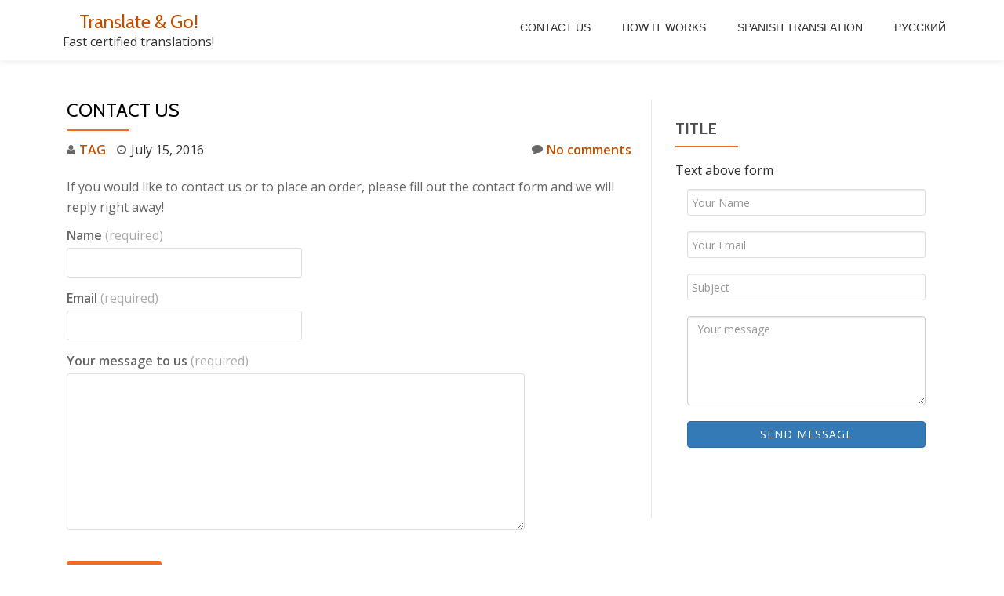

--- FILE ---
content_type: text/html; charset=UTF-8
request_url: http://www.translateandgo.com/2016/07/15/contact-us/
body_size: 8824
content:
<!DOCTYPE html>
<html lang="en-US" class="no-js">
<head>
	<meta charset="UTF-8">
	<meta name="viewport" content="width=device-width, initial-scale=1">
	<link rel="profile" href="http://gmpg.org/xfn/11">
	<link rel="pingback" href="http://www.translateandgo.com/xmlrpc.php">
	<title>Contact us &#8211; Translate &amp; Go!</title>
<link rel="alternate" type="application/rss+xml" title="Translate &amp; Go! &raquo; Feed" href="http://www.translateandgo.com/feed/" />
<link rel="alternate" type="application/rss+xml" title="Translate &amp; Go! &raquo; Comments Feed" href="http://www.translateandgo.com/comments/feed/" />
<link rel="alternate" type="application/rss+xml" title="Translate &amp; Go! &raquo; Contact us Comments Feed" href="http://www.translateandgo.com/2016/07/15/contact-us/feed/" />
		<script type="text/javascript">
			window._wpemojiSettings = {"baseUrl":"https:\/\/s.w.org\/images\/core\/emoji\/72x72\/","ext":".png","source":{"concatemoji":"http:\/\/www.translateandgo.com\/wp-includes\/js\/wp-emoji-release.min.js?ver=4.5.33"}};
			!function(e,o,t){var a,n,r;function i(e){var t=o.createElement("script");t.src=e,t.type="text/javascript",o.getElementsByTagName("head")[0].appendChild(t)}for(r=Array("simple","flag","unicode8","diversity"),t.supports={everything:!0,everythingExceptFlag:!0},n=0;n<r.length;n++)t.supports[r[n]]=function(e){var t,a,n=o.createElement("canvas"),r=n.getContext&&n.getContext("2d"),i=String.fromCharCode;if(!r||!r.fillText)return!1;switch(r.textBaseline="top",r.font="600 32px Arial",e){case"flag":return r.fillText(i(55356,56806,55356,56826),0,0),3e3<n.toDataURL().length;case"diversity":return r.fillText(i(55356,57221),0,0),a=(t=r.getImageData(16,16,1,1).data)[0]+","+t[1]+","+t[2]+","+t[3],r.fillText(i(55356,57221,55356,57343),0,0),a!=(t=r.getImageData(16,16,1,1).data)[0]+","+t[1]+","+t[2]+","+t[3];case"simple":return r.fillText(i(55357,56835),0,0),0!==r.getImageData(16,16,1,1).data[0];case"unicode8":return r.fillText(i(55356,57135),0,0),0!==r.getImageData(16,16,1,1).data[0]}return!1}(r[n]),t.supports.everything=t.supports.everything&&t.supports[r[n]],"flag"!==r[n]&&(t.supports.everythingExceptFlag=t.supports.everythingExceptFlag&&t.supports[r[n]]);t.supports.everythingExceptFlag=t.supports.everythingExceptFlag&&!t.supports.flag,t.DOMReady=!1,t.readyCallback=function(){t.DOMReady=!0},t.supports.everything||(a=function(){t.readyCallback()},o.addEventListener?(o.addEventListener("DOMContentLoaded",a,!1),e.addEventListener("load",a,!1)):(e.attachEvent("onload",a),o.attachEvent("onreadystatechange",function(){"complete"===o.readyState&&t.readyCallback()})),(a=t.source||{}).concatemoji?i(a.concatemoji):a.wpemoji&&a.twemoji&&(i(a.twemoji),i(a.wpemoji)))}(window,document,window._wpemojiSettings);
		</script>
		<style type="text/css">
img.wp-smiley,
img.emoji {
	display: inline !important;
	border: none !important;
	box-shadow: none !important;
	height: 1em !important;
	width: 1em !important;
	margin: 0 .07em !important;
	vertical-align: -0.1em !important;
	background: none !important;
	padding: 0 !important;
}
</style>
<link rel='stylesheet' id='comments_filter.css-css'  href='http://www.translateandgo.com/wp-content/plugins/spamgone/comments_filter.css?ver=4.5.33' type='text/css' media='all' />
<link rel='stylesheet' id='llorix-one-companion-style-css'  href='http://www.translateandgo.com/wp-content/plugins/llorix-one-companion/css/style.css?ver=4.5.33' type='text/css' media='all' />
<link rel='stylesheet' id='pirate_forms_front_styles-css'  href='http://www.translateandgo.com/wp-content/plugins/pirate-forms/public/css/front.css?ver=2.1.0' type='text/css' media='all' />
<link rel='stylesheet' id='llorix-one-lite-font-css'  href='//fonts.googleapis.com/css?family=Cabin%3A400%2C600%7COpen+Sans%3A400%2C300%2C600&#038;ver=4.5.33' type='text/css' media='all' />
<link rel='stylesheet' id='llorix-one-lite-fontawesome-css'  href='http://www.translateandgo.com/wp-content/themes/llorix-one-lite/css/font-awesome.min.css?ver=4.4.0' type='text/css' media='all' />
<link rel='stylesheet' id='llorix-one-lite-bootstrap-style-css'  href='http://www.translateandgo.com/wp-content/themes/llorix-one-lite/css/bootstrap.min.css?ver=3.3.1' type='text/css' media='all' />
<link rel='stylesheet' id='llorix-one-lite-style-css'  href='http://www.translateandgo.com/wp-content/themes/llorix-one-lite/style.css?ver=1.0.0' type='text/css' media='all' />
<style id='llorix-one-lite-style-inline-css' type='text/css'>
.overlay-layer-wrap{ background:rgba(13, 60, 85, 0.5);}.archive-top .section-overlay-layer{ background:rgba(13, 60, 85, 0.6);}
</style>
<link rel='stylesheet' id='jetpack_css-css'  href='http://www.translateandgo.com/wp-content/plugins/jetpack/css/jetpack.css?ver=4.0.7' type='text/css' media='all' />
<script type='text/javascript' src='http://www.translateandgo.com/wp-includes/js/jquery/jquery.js?ver=1.12.4'></script>
<script type='text/javascript' src='http://www.translateandgo.com/wp-includes/js/jquery/jquery-migrate.min.js?ver=1.4.1'></script>
<script type='text/javascript'>
/* <![CDATA[ */
var pirateFormsObject = {"errors":""};
/* ]]> */
</script>
<script type='text/javascript' src='http://www.translateandgo.com/wp-content/plugins/pirate-forms/public/js/scripts-general.js?ver=2.1.0'></script>
<link rel='https://api.w.org/' href='http://www.translateandgo.com/wp-json/' />
<link rel="EditURI" type="application/rsd+xml" title="RSD" href="http://www.translateandgo.com/xmlrpc.php?rsd" />
<link rel="wlwmanifest" type="application/wlwmanifest+xml" href="http://www.translateandgo.com/wp-includes/wlwmanifest.xml" /> 
<link rel='next' title='Website renovation' href='http://www.translateandgo.com/2016/07/15/website-renovation/' />
<meta name="generator" content="WordPress 4.5.33" />
<link rel="canonical" href="http://www.translateandgo.com/2016/07/15/contact-us/" />
<link rel='shortlink' href='http://wp.me/p7xP2N-2K' />
<link rel="alternate" type="application/json+oembed" href="http://www.translateandgo.com/wp-json/oembed/1.0/embed?url=http%3A%2F%2Fwww.translateandgo.com%2F2016%2F07%2F15%2Fcontact-us%2F" />
<link rel="alternate" type="text/xml+oembed" href="http://www.translateandgo.com/wp-json/oembed/1.0/embed?url=http%3A%2F%2Fwww.translateandgo.com%2F2016%2F07%2F15%2Fcontact-us%2F&#038;format=xml" />
<script type="text/javascript">
(function(url){
	if(/(?:Chrome\/26\.0\.1410\.63 Safari\/537\.31|WordfenceTestMonBot)/.test(navigator.userAgent)){ return; }
	var addEvent = function(evt, handler) {
		if (window.addEventListener) {
			document.addEventListener(evt, handler, false);
		} else if (window.attachEvent) {
			document.attachEvent('on' + evt, handler);
		}
	};
	var removeEvent = function(evt, handler) {
		if (window.removeEventListener) {
			document.removeEventListener(evt, handler, false);
		} else if (window.detachEvent) {
			document.detachEvent('on' + evt, handler);
		}
	};
	var evts = 'contextmenu dblclick drag dragend dragenter dragleave dragover dragstart drop keydown keypress keyup mousedown mousemove mouseout mouseover mouseup mousewheel scroll'.split(' ');
	var logHuman = function() {
		var wfscr = document.createElement('script');
		wfscr.type = 'text/javascript';
		wfscr.async = true;
		wfscr.src = url + '&r=' + Math.random();
		(document.getElementsByTagName('head')[0]||document.getElementsByTagName('body')[0]).appendChild(wfscr);
		for (var i = 0; i < evts.length; i++) {
			removeEvent(evts[i], logHuman);
		}
	};
	for (var i = 0; i < evts.length; i++) {
		addEvent(evts[i], logHuman);
	}
})('//www.translateandgo.com/?wordfence_lh=1&hid=743C59606B734C55C0A1D538A008C3D3');
</script>
<link rel='dns-prefetch' href='//v0.wordpress.com'>
<link rel='dns-prefetch' href='//i0.wp.com'>
<link rel='dns-prefetch' href='//i1.wp.com'>
<link rel='dns-prefetch' href='//i2.wp.com'>
<style type='text/css'>img#wpstats{display:none}</style><!--[if lt IE 9]>
<script src="http://www.translateandgo.com/wp-content/themes/llorix-one-lite/js/html5shiv.min.js"></script>
<![endif]-->

<!-- Affiliates Manager plugin v2.2.8 - https://wpaffiliatemanager.com/ -->

<!-- Jetpack Open Graph Tags -->
<meta property="og:type" content="article" />
<meta property="og:title" content="Contact us" />
<meta property="og:url" content="http://www.translateandgo.com/2016/07/15/contact-us/" />
<meta property="og:description" content="If you would like to contact us or to place an order, please fill out the contact form and we will reply right away!" />
<meta property="article:published_time" content="2016-07-15T14:58:30+00:00" />
<meta property="article:modified_time" content="2016-07-15T14:59:32+00:00" />
<meta property="og:site_name" content="Translate &amp; Go!" />
<meta property="og:image" content="http://i1.wp.com/www.translateandgo.com/wp-content/uploads/2012/03/hotel-on-the-water.jpg?fit=1200%2C750" />
<meta property="og:image:width" content="1200" />
<meta property="og:image:height" content="750" />
<meta property="og:locale" content="en_US" />
<meta name="twitter:image" content="http://i1.wp.com/www.translateandgo.com/wp-content/uploads/2012/03/hotel-on-the-water.jpg?fit=1200%2C750&#038;w=640" />
<meta name="twitter:card" content="summary_large_image" />
</head>

<body itemscope itemtype="http://schema.org/WebPage" class="single single-post postid-170 single-format-standard" dir="
																		 ltr">
<a class="skip-link screen-reader-text" href="#content">Skip to content</a>
<!-- =========================
	PRE LOADER
============================== -->


<!-- =========================
	SECTION: HOME / HEADER
============================== -->
<!--header-->

<header itemscope itemtype="http://schema.org/WPHeader" id="masthead" role="banner" data-stellar-background-ratio="0.5" class="header header-style-one site-header">

	<!-- COLOR OVER IMAGE -->
		<div class="overlay-layer-nav 
	sticky-navigation-open">

		<!-- STICKY NAVIGATION -->
		<div class="navbar navbar-inverse bs-docs-nav navbar-fixed-top sticky-navigation appear-on-scroll">
			
			<!-- CONTAINER -->
			<div class="container">

				<div class="navbar-header">

					<!-- LOGO -->

					<button title='Toggle Menu' aria-controls='menu-main-menu' aria-expanded='false' type="button" class="navbar-toggle menu-toggle" id="menu-toggle" data-toggle="collapse" data-target="#menu-primary">
						<span class="screen-reader-text">Toggle navigation</span>
						<span class="icon-bar"></span>
						<span class="icon-bar"></span>
						<span class="icon-bar"></span>
					</button>

					<div class="header-logo-wrap text-header"><h1 itemprop="headline" id="site-title" class="site-title"><a href="http://www.translateandgo.com/" title="Translate &amp; Go!" rel="home">Translate &amp; Go!</a></h1><p itemprop="description" id="site-description" class="site-description">Fast certified translations!</p></div>
				</div>

				<!-- MENU -->
				<div itemscope itemtype="http://schema.org/SiteNavigationElement" aria-label="Primary Menu" id="menu-primary" class="navbar-collapse collapse">
					<!-- LOGO ON STICKY NAV BAR -->
					<div id="site-header-menu" class="site-header-menu">
						<nav id="site-navigation" class="main-navigation" role="navigation">
							<ul class="nav navbar-nav navbar-right main-navigation small-text no-menu"><li class="page_item page-item-44"><a href="http://www.translateandgo.com/">Contact Us</a></li>
<li class="page_item page-item-189"><a href="http://www.translateandgo.com/how-it-works/">How it works</a></li>
<li class="page_item page-item-198"><a href="http://www.translateandgo.com/spanish-translation/">Spanish translation</a></li>
<li class="page_item page-item-193"><a href="http://www.translateandgo.com/russian/">Русский</a></li>
</ul>						</nav>
					</div>
				</div>


			</div>
			<!-- /END CONTAINER -->
		</div>
		<!-- /END STICKY NAVIGATION -->

	</div>
	<!-- /END COLOR OVER IMAGE -->
</header>
<!-- /END HOME / HEADER  -->

<div class="content-wrap">
	<div class="container">

		<div id="primary" class="content-area 
		col-md-8">
			<main itemscope itemtype="http://schema.org/WebPageElement" itemprop="mainContentOfPage" id="main" class="site-main" role="main">

			
				
<article id="post-170" class="content-single-page post-170 post type-post status-publish format-standard has-post-thumbnail hentry category-certified-translations">
	<header class="entry-header single-header">
		<h1 itemprop="headline" class="entry-title single-title">Contact us</h1>		<div class="colored-line-left"></div>
		<div class="clearfix"></div>

		<div class="entry-meta single-entry-meta">
			<span class="author-link" itemprop="author" itemscope="" itemtype="http://schema.org/Person">
				<span itemprop="name" class="post-author author vcard">
					<i class="fa fa-user" aria-hidden="true"></i>
					<a href="http://www.translateandgo.com/author/tag/" itemprop="url" rel="author">TAG</a>
				</span>
			</span>
						<time class="post-time posted-on published" datetime="2016-07-15T14:58:30+00:00" itemprop="datePublished">
				<i class="fa fa-clock-o" aria-hidden="true"></i>
				July 15, 2016			</time>
						<a href="http://www.translateandgo.com/2016/07/15/contact-us/#respond" class="post-comments">
				<i class="fa fa-comment" aria-hidden="true"></i>
				No comments			</a>
		</div><!-- .entry-meta -->
	</header><!-- .entry-header -->

	<div itemprop="text" class="entry-content">
		<p>If you would like to contact us or to place an order, please fill out the contact form and we will reply right away!</p>
<div id='contact-form-170'>
<form action='http://www.translateandgo.com/2016/07/15/contact-us/#contact-form-170' method='post' class='contact-form commentsblock'>

<div>
		<label for='g170-name' class='grunion-field-label name'>Name<span>(required)</span></label>
		<input type='text' name='g170-name' id='g170-name' value='' class='name'  required aria-required='true'/>
	</div>

<div>
		<label for='g170-email' class='grunion-field-label email'>Email<span>(required)</span></label>
		<input type='email' name='g170-email' id='g170-email' value='' class='email'  required aria-required='true'/>
	</div>

<div>
		<label for='contact-form-comment-g170-yourmessagetous' class='grunion-field-label textarea'>Your message to us<span>(required)</span></label>
		<textarea name='g170-yourmessagetous' id='contact-form-comment-g170-yourmessagetous' rows='20' class='textarea'  required aria-required='true'></textarea>
	</div>
	<p class='contact-submit'>
		<input type='submit' value='Submit &#187;' class='pushbutton-wide'/>
		<input type='hidden' name='contact-form-id' value='170' />
		<input type='hidden' name='action' value='grunion-contact-form' />
	</p>
</form>
</div>
			</div><!-- .entry-content -->

	<footer class="entry-footer">
			</footer><!-- .entry-footer -->
</article><!-- #post-## -->
				
				
	<nav class="navigation post-navigation" role="navigation">
		<h2 class="screen-reader-text">Post navigation</h2>
		<div class="nav-links"><div class="nav-next"><a href="http://www.translateandgo.com/2016/07/15/website-renovation/" rel="next">Website renovation</a></div></div>
	</nav>
				
<div id="comments" class="comments-area">

	
	
	
					<div id="respond" class="comment-respond">
			<h3 id="reply-title" class="comment-reply-title">Leave a Reply <small><a rel="nofollow" id="cancel-comment-reply-link" href="/2016/07/15/contact-us/#respond" style="display:none;">Cancel reply</a></small></h3>				<form action="http://www.translateandgo.com/wp-comments-post.php" method="post" id="commentform" class="comment-form" novalidate>
					<p class="comment-notes"><span id="email-notes">Your email address will not be published.</span></p><p class="comment-form-comment"><label for="comment">Comment</label> <textarea id="comment" name="comment" cols="45" rows="8" maxlength="65525" aria-required="true" required="required"></textarea></p><p class="comment-form-author"><label for="author">Name</label> <input id="author" name="author" type="text" value="" size="30" maxlength="245" /></p>
<p class="comment-form-email"><label for="email">Email</label> <input id="email" name="email" type="email" value="" size="30" maxlength="100" aria-describedby="email-notes" /></p>
<p class="comment-form-url"><label for="url">Website</label> <input id="url" name="url" type="url" value="" size="30" maxlength="200" /></p>
<p class="form-submit"><input name="submit" type="submit" id="submit" class="submit" value="Post Comment" /> <input type='hidden' name='comment_post_ID' value='170' id='comment_post_ID' />
<input type='hidden' name='comment_parent' id='comment_parent' value='0' />
</p><p style="display: none;"><input type="hidden" id="akismet_comment_nonce" name="akismet_comment_nonce" value="9e8c877cce" /></p><p class="comment-subscription-form"><input type="checkbox" name="subscribe_comments" id="subscribe_comments" value="subscribe" style="width: auto; -moz-appearance: checkbox; -webkit-appearance: checkbox;" /> <label class="subscribe-label" id="subscribe-label" for="subscribe_comments">Notify me of follow-up comments by email.</label></p><p class="comment-subscription-form"><input type="checkbox" name="subscribe_blog" id="subscribe_blog" value="subscribe" style="width: auto; -moz-appearance: checkbox; -webkit-appearance: checkbox;" /> <label class="subscribe-label" id="subscribe-blog-label" for="subscribe_blog">Notify me of new posts by email.</label></p><p style="display: none;"><input type="hidden" id="ak_js" name="ak_js" value="122"/></p>				</form>
					</div><!-- #respond -->
		
</div><!-- #comments -->

			
			</main><!-- #main -->
		</div><!-- #primary -->

		
<div itemscope itemtype="http://schema.org/WPSideBar" role="complementary" aria-label="Main sidebar" id="sidebar-secondary" class="col-md-4 widget-area">
	<aside id="pirate_forms_contact_widget-3" class="widget construct"><div class="pirate-forms-contact-widget"><h2 class="widget-title">Title</h2><div class="colored-line-left"></div><div class="clearfix widget-title-margin"></div><p>Text above form</p>


<div class="pirate_forms_wrap">
	
	<form method="post" enctype="application/x-www-form-urlencoded" action="" class="pirate_forms widget-on form_honeypot-on pirate_forms_from_widget-on wordpress-nonce-on pirate-forms-contact-name-on pirate-forms-contact-email-on pirate-forms-contact-subject-on pirate-forms-contact-message-on pirate-forms-contact-submit-on">
	<div class="pirate_forms_three_inputs_wrap"><div class="col-sm-6 col-lg-6 contact_name_wrap pirate_forms_three_inputs form_field_wrap"><input type="text" id="pirate-forms-contact-name" name="pirate-forms-contact-name" class="form-control" placeholder="Your Name" required oninvalid="this.setCustomValidity('Enter your name')" onchange="this.setCustomValidity('')" value=""></div><div class="col-sm-6 col-lg-6 contact_email_wrap pirate_forms_three_inputs form_field_wrap"><input type="email" id="pirate-forms-contact-email" name="pirate-forms-contact-email" class="form-control" placeholder="Your Email" required oninvalid="this.setCustomValidity('Enter valid email')" onchange="this.setCustomValidity('')" value=""></div><div class="contact_subject_wrap pirate_forms_three_inputs form_field_wrap col-md-12"><input type="text" id="pirate-forms-contact-subject" name="pirate-forms-contact-subject" class="form-control" placeholder="Subject" required oninvalid="this.setCustomValidity('Please enter a subject')" onchange="this.setCustomValidity('')" value=""></div></div><div class="col-sm-12 col-lg-12 form_field_wrap contact_message_wrap  "><textarea rows=5 cols=30 id="pirate-forms-contact-message" name="pirate-forms-contact-message" class="form-control" placeholder="Your message" required oninvalid="this.setCustomValidity('Enter your question or comment')" onchange="this.setCustomValidity('')"></textarea></div><div class="col-xs-12 col-sm-6 col-lg-6 form_field_wrap contact_submit_wrap"><button type="submit" id="pirate-forms-contact-submit" name="pirate-forms-contact-submit" class="pirate-forms-submit-button btn btn-primary" placeholder="" >Send Message</button></div>
	<div class="form_field_wrap hidden" style="display: none"><input type="text" id="form_honeypot" name="honeypot" class="" placeholder=""  value=""></div><input type="hidden" id="pirate_forms_from_widget" name="pirate_forms_from_widget" class="" placeholder=""  value="1"><input type="hidden" id="wordpress-nonce" name="wordpress-nonce" class="" placeholder=""  value="36b1ca11b7"></form>	<div class="pirate_forms_clearfix"></div>
</div>

<div class="pirate_forms_clearfix"></div></div></aside></div><!-- #sidebar-secondary -->

	</div>
</div><!-- .content-wrap -->


	<footer itemscope itemtype="http://schema.org/WPFooter" id="footer" role="contentinfo" class = "footer grey-bg">

		<div class="container">
			<div class="footer-widget-wrap">
			
								<div itemscope itemtype="http://schema.org/WPSideBar" role="complementary" id="sidebar-widgets-area-1" class="col-md-3 col-sm-6 col-xs-12 widget-box" aria-label="Widgets Area 1">
				<div id="text-4" class="widget widget_text"><h3 class="widget-title">Place your order:</h3>			<div class="textwidget">1. Send a copy of the documents which need to be translated to email: payments@translateandgo.com
2. Get an invoice.
3. Pay it online with your credit card.
4. Get your translation in 1-2 days.
Simple, fast, reliable! </div>
		</div>				</div>
				
								<div itemscope itemtype="http://schema.org/WPSideBar" role="complementary" id="sidebar-widgets-area-2" class="col-md-3 col-sm-6 col-xs-12 widget-box" aria-label="Widgets Area 2">
				<div id="calendar-3" class="widget widget_calendar"><div id="calendar_wrap" class="calendar_wrap"><table id="wp-calendar">
	<caption>July 2016</caption>
	<thead>
	<tr>
		<th scope="col" title="Monday">M</th>
		<th scope="col" title="Tuesday">T</th>
		<th scope="col" title="Wednesday">W</th>
		<th scope="col" title="Thursday">T</th>
		<th scope="col" title="Friday">F</th>
		<th scope="col" title="Saturday">S</th>
		<th scope="col" title="Sunday">S</th>
	</tr>
	</thead>

	<tfoot>
	<tr>
		<td colspan="3" id="prev" class="pad">&nbsp;</td>
		<td class="pad">&nbsp;</td>
		<td colspan="3" id="next" class="pad">&nbsp;</td>
	</tr>
	</tfoot>

	<tbody>
	<tr>
		<td colspan="4" class="pad">&nbsp;</td><td>1</td><td>2</td><td>3</td>
	</tr>
	<tr>
		<td>4</td><td>5</td><td>6</td><td>7</td><td>8</td><td>9</td><td>10</td>
	</tr>
	<tr>
		<td>11</td><td>12</td><td>13</td><td>14</td><td><a href="http://www.translateandgo.com/2016/07/15/" aria-label="Posts published on July 15, 2016">15</a></td><td>16</td><td>17</td>
	</tr>
	<tr>
		<td>18</td><td>19</td><td>20</td><td>21</td><td>22</td><td>23</td><td>24</td>
	</tr>
	<tr>
		<td>25</td><td>26</td><td>27</td><td>28</td><td>29</td><td>30</td><td>31</td>
	</tr>
	</tbody>
	</table></div></div>				</div>
								<div itemscope itemtype="http://schema.org/WPSideBar" role="complementary" id="sidebar-widgets-area-3" class="col-md-3 col-sm-6 col-xs-12 widget-box" aria-label="Widgets Area 3">
			   <div id="text-2" class="widget widget_text"><h3 class="widget-title">Translate &#038; Go</h3>			<div class="textwidget"><p>Translate and Go<br />
717 Ohio Ave.<br />
Wichita Falls, Texas 76301</p>
</div>
		</div><div id="pirate_forms_contact_widget-2" class="widget construct"><div class="pirate-forms-contact-widget"><h3 class="widget-title">Contact</h3><p>Click here to contact us</p>


<div class="pirate_forms_wrap">
	
	<form method="post" enctype="application/x-www-form-urlencoded" action="" class="pirate_forms widget-on form_honeypot-on pirate_forms_from_widget-on wordpress-nonce-on pirate-forms-contact-name-on pirate-forms-contact-email-on pirate-forms-contact-subject-on pirate-forms-contact-message-on pirate-forms-contact-submit-on">
	<div class="pirate_forms_three_inputs_wrap"><div class="col-sm-6 col-lg-6 contact_name_wrap pirate_forms_three_inputs form_field_wrap"><input type="text" id="pirate-forms-contact-name" name="pirate-forms-contact-name" class="form-control" placeholder="Your Name" required oninvalid="this.setCustomValidity('Enter your name')" onchange="this.setCustomValidity('')" value=""></div><div class="col-sm-6 col-lg-6 contact_email_wrap pirate_forms_three_inputs form_field_wrap"><input type="email" id="pirate-forms-contact-email" name="pirate-forms-contact-email" class="form-control" placeholder="Your Email" required oninvalid="this.setCustomValidity('Enter valid email')" onchange="this.setCustomValidity('')" value=""></div><div class="contact_subject_wrap pirate_forms_three_inputs form_field_wrap col-md-12"><input type="text" id="pirate-forms-contact-subject" name="pirate-forms-contact-subject" class="form-control" placeholder="Subject" required oninvalid="this.setCustomValidity('Please enter a subject')" onchange="this.setCustomValidity('')" value=""></div></div><div class="col-sm-12 col-lg-12 form_field_wrap contact_message_wrap  "><textarea rows=5 cols=30 id="pirate-forms-contact-message" name="pirate-forms-contact-message" class="form-control" placeholder="Your message" required oninvalid="this.setCustomValidity('Enter your question or comment')" onchange="this.setCustomValidity('')"></textarea></div><div class="col-xs-12 col-sm-6 col-lg-6 form_field_wrap contact_submit_wrap"><button type="submit" id="pirate-forms-contact-submit" name="pirate-forms-contact-submit" class="pirate-forms-submit-button btn btn-primary" placeholder="" >Send Message</button></div>
	<div class="form_field_wrap hidden" style="display: none"><input type="text" id="form_honeypot" name="honeypot" class="" placeholder=""  value=""></div><input type="hidden" id="pirate_forms_from_widget" name="pirate_forms_from_widget" class="" placeholder=""  value="1"><input type="hidden" id="wordpress-nonce" name="wordpress-nonce" class="" placeholder=""  value="36b1ca11b7"></form>	<div class="pirate_forms_clearfix"></div>
</div>

<div class="pirate_forms_clearfix"></div></div></div>				</div>
								<div itemscope itemtype="http://schema.org/WPSideBar" role="complementary" id="sidebar-widgets-area-4" class="col-md-3 col-sm-6 col-xs-12 widget-box" aria-label="Widgets Area 4">
				<div id="text-5" class="widget widget_text"><h3 class="widget-title">We translate:</h3>			<div class="textwidget">Academic degrees, Academic Certificates, Articles of Incorporation, Articles of Association, Bank statements, Driver Licensees, ID / NIE / Passport, Marriage certificate, Birth certificate, Family Book, Death certificate,  Criminal records, Medical Records, Manuals, Patents and trademarks, Purchase Agreements, Mortgages, Judicial Resolutions and etc.</div>
		</div>				</div>
				
			</div><!-- .footer-widget-wrap -->

			<div class="footer-bottom-wrap">
				<span class="llorix_one_lite_copyright_content">Translate &amp; Go, 2017</span><div itemscope role="navigation" itemtype="http://schema.org/SiteNavigationElement" id="menu-secondary" aria-label="Secondary Menu"><h1 class="screen-reader-text">Secondary Menu</h1></div>		<ul class="social-icons">
					</ul>
			
						</div><!-- .footer-bottom-wrap -->


			<div class="powered-by"><a href="http://themeisle.com/themes/llorix-one/" rel="nofollow">Llorix One Lite </a>powered by<a href="http://wordpress.org/" rel="nofollow">WordPress</a></div>

		</div><!-- container -->

	</footer>

		<div style="display:none">
	</div>
<script type='text/javascript' src='http://www.translateandgo.com/wp-content/plugins/akismet/_inc/form.js?ver=3.1.10'></script>
<script type='text/javascript' src='http://www.translateandgo.com/wp-content/plugins/jetpack/modules/photon/photon.js?ver=20130122'></script>
<script type='text/javascript' src='http://s0.wp.com/wp-content/js/devicepx-jetpack.js?ver=202604'></script>
<script type='text/javascript' src='http://s.gravatar.com/js/gprofiles.js?ver=2026Janaa'></script>
<script type='text/javascript'>
/* <![CDATA[ */
var WPGroHo = {"my_hash":""};
/* ]]> */
</script>
<script type='text/javascript' src='http://www.translateandgo.com/wp-content/plugins/jetpack/modules/wpgroho.js?ver=4.5.33'></script>
<script type='text/javascript' src='http://www.translateandgo.com/wp-content/themes/llorix-one-lite/js/vendor/bootstrap.min.js?ver=3.3.7'></script>
<script type='text/javascript'>
/* <![CDATA[ */
var screenReaderText = {"expand":"<span class=\"screen-reader-text\">expand child menu<\/span>","collapse":"<span class=\"screen-reader-text\">collapse child menu<\/span>"};
/* ]]> */
</script>
<script type='text/javascript' src='http://www.translateandgo.com/wp-content/themes/llorix-one-lite/js/custom.all.js?ver=2.0.2'></script>
<script type='text/javascript' src='http://www.translateandgo.com/wp-content/themes/llorix-one-lite/js/skip-link-focus-fix.js?ver=1.0.0'></script>
<script type='text/javascript' src='http://www.translateandgo.com/wp-includes/js/comment-reply.min.js?ver=4.5.33'></script>
<script type='text/javascript' src='http://www.translateandgo.com/wp-includes/js/wp-embed.min.js?ver=4.5.33'></script>
<script type='text/javascript' src='http://stats.wp.com/e-202604.js' async defer></script>
<script type='text/javascript'>
	_stq = window._stq || [];
	_stq.push([ 'view', {v:'ext',j:'1:4.0.7',blog:'111495393',post:'170',tz:'0',srv:'www.translateandgo.com'} ]);
	_stq.push([ 'clickTrackerInit', '111495393', '170' ]);
</script>

</body>
</html>
